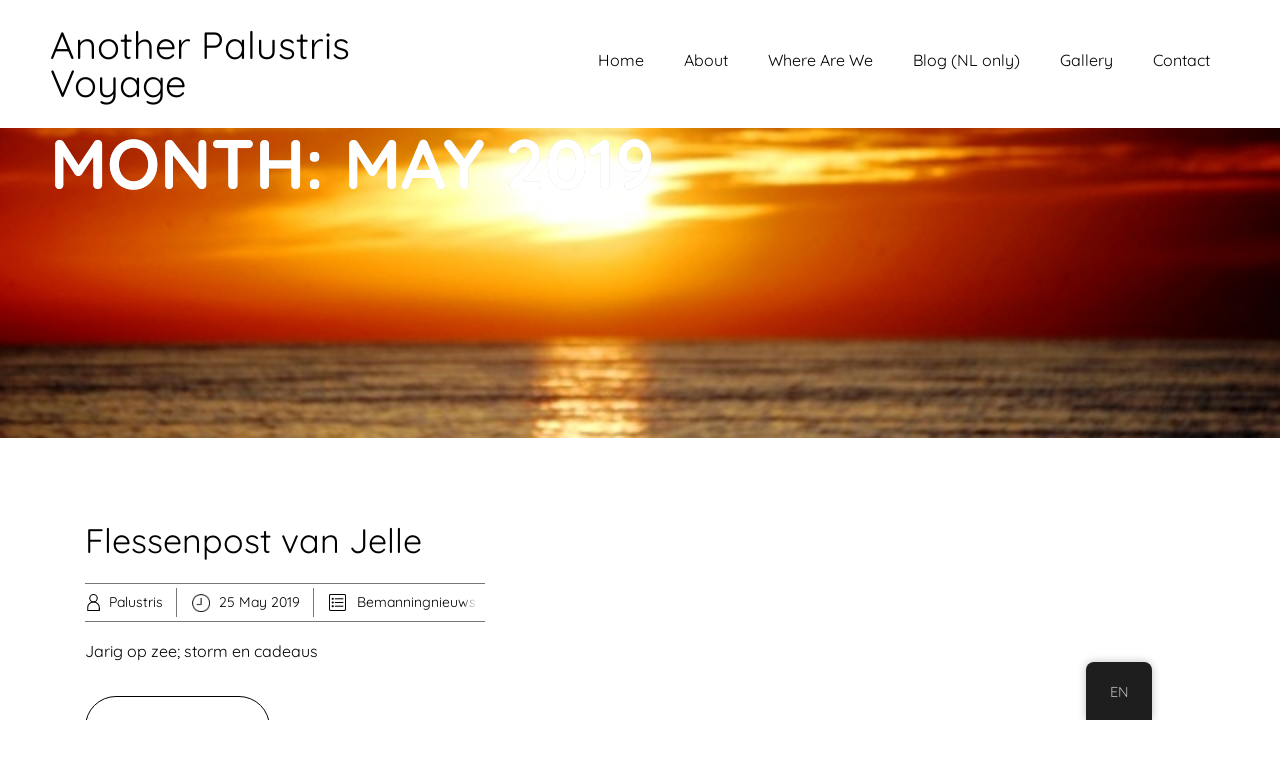

--- FILE ---
content_type: text/html; charset=UTF-8
request_url: https://new.palustris.nl/en/2019/05/
body_size: 11500
content:
<!DOCTYPE html>
<html xmlns="http://www.w3.org/1999/xhtml" lang="en-US">
<head>
    <meta http-equiv="Content-Type" content="text/html"  />
    <!-- Mobile Specific Metas ================================================== -->
    <meta name="viewport" content="width=device-width, initial-scale=1, maximum-scale=1"/>

    <link rel="profile" href="https://gmpg.org/xfn/11"/>
    <link rel="pingback" href="https://new.palustris.nl/xmlrpc.php"/>
    <title>May 2019 &#8211; Another Palustris Voyage</title>
<meta name='robots' content='max-image-preview:large' />
	<style>img:is([sizes="auto" i], [sizes^="auto," i]) { contain-intrinsic-size: 3000px 1500px }</style>
	<link rel='dns-prefetch' href='//fonts-static.cdn-one.com' />
<link rel="alternate" type="application/rss+xml" title="Another Palustris Voyage &raquo; Feed" href="https://new.palustris.nl/en/feed/" />
<link rel="alternate" type="application/rss+xml" title="Another Palustris Voyage &raquo; Comments Feed" href="https://new.palustris.nl/en/comments/feed/" />
<script type="text/javascript">
/* <![CDATA[ */
window._wpemojiSettings = {"baseUrl":"https:\/\/s.w.org\/images\/core\/emoji\/15.0.3\/72x72\/","ext":".png","svgUrl":"https:\/\/s.w.org\/images\/core\/emoji\/15.0.3\/svg\/","svgExt":".svg","source":{"concatemoji":"https:\/\/new.palustris.nl\/wp-includes\/js\/wp-emoji-release.min.js?ver=6.7.4"}};
/*! This file is auto-generated */
!function(i,n){var o,s,e;function c(e){try{var t={supportTests:e,timestamp:(new Date).valueOf()};sessionStorage.setItem(o,JSON.stringify(t))}catch(e){}}function p(e,t,n){e.clearRect(0,0,e.canvas.width,e.canvas.height),e.fillText(t,0,0);var t=new Uint32Array(e.getImageData(0,0,e.canvas.width,e.canvas.height).data),r=(e.clearRect(0,0,e.canvas.width,e.canvas.height),e.fillText(n,0,0),new Uint32Array(e.getImageData(0,0,e.canvas.width,e.canvas.height).data));return t.every(function(e,t){return e===r[t]})}function u(e,t,n){switch(t){case"flag":return n(e,"\ud83c\udff3\ufe0f\u200d\u26a7\ufe0f","\ud83c\udff3\ufe0f\u200b\u26a7\ufe0f")?!1:!n(e,"\ud83c\uddfa\ud83c\uddf3","\ud83c\uddfa\u200b\ud83c\uddf3")&&!n(e,"\ud83c\udff4\udb40\udc67\udb40\udc62\udb40\udc65\udb40\udc6e\udb40\udc67\udb40\udc7f","\ud83c\udff4\u200b\udb40\udc67\u200b\udb40\udc62\u200b\udb40\udc65\u200b\udb40\udc6e\u200b\udb40\udc67\u200b\udb40\udc7f");case"emoji":return!n(e,"\ud83d\udc26\u200d\u2b1b","\ud83d\udc26\u200b\u2b1b")}return!1}function f(e,t,n){var r="undefined"!=typeof WorkerGlobalScope&&self instanceof WorkerGlobalScope?new OffscreenCanvas(300,150):i.createElement("canvas"),a=r.getContext("2d",{willReadFrequently:!0}),o=(a.textBaseline="top",a.font="600 32px Arial",{});return e.forEach(function(e){o[e]=t(a,e,n)}),o}function t(e){var t=i.createElement("script");t.src=e,t.defer=!0,i.head.appendChild(t)}"undefined"!=typeof Promise&&(o="wpEmojiSettingsSupports",s=["flag","emoji"],n.supports={everything:!0,everythingExceptFlag:!0},e=new Promise(function(e){i.addEventListener("DOMContentLoaded",e,{once:!0})}),new Promise(function(t){var n=function(){try{var e=JSON.parse(sessionStorage.getItem(o));if("object"==typeof e&&"number"==typeof e.timestamp&&(new Date).valueOf()<e.timestamp+604800&&"object"==typeof e.supportTests)return e.supportTests}catch(e){}return null}();if(!n){if("undefined"!=typeof Worker&&"undefined"!=typeof OffscreenCanvas&&"undefined"!=typeof URL&&URL.createObjectURL&&"undefined"!=typeof Blob)try{var e="postMessage("+f.toString()+"("+[JSON.stringify(s),u.toString(),p.toString()].join(",")+"));",r=new Blob([e],{type:"text/javascript"}),a=new Worker(URL.createObjectURL(r),{name:"wpTestEmojiSupports"});return void(a.onmessage=function(e){c(n=e.data),a.terminate(),t(n)})}catch(e){}c(n=f(s,u,p))}t(n)}).then(function(e){for(var t in e)n.supports[t]=e[t],n.supports.everything=n.supports.everything&&n.supports[t],"flag"!==t&&(n.supports.everythingExceptFlag=n.supports.everythingExceptFlag&&n.supports[t]);n.supports.everythingExceptFlag=n.supports.everythingExceptFlag&&!n.supports.flag,n.DOMReady=!1,n.readyCallback=function(){n.DOMReady=!0}}).then(function(){return e}).then(function(){var e;n.supports.everything||(n.readyCallback(),(e=n.source||{}).concatemoji?t(e.concatemoji):e.wpemoji&&e.twemoji&&(t(e.twemoji),t(e.wpemoji)))}))}((window,document),window._wpemojiSettings);
/* ]]> */
</script>
<link rel='stylesheet' id='ot-google-fonts-via-onecom-cdn-quicksand-css' href='https://fonts-static.cdn-one.com/fonts/google/quicksand/quicksand.css' type='text/css' media='all' />
<link rel='stylesheet' id='ot-google-fonts-via-onecom-cdn-yellowtail-css' href='https://fonts-static.cdn-one.com/fonts/google/yellowtail/yellowtail.css' type='text/css' media='all' />
<style id='wp-emoji-styles-inline-css' type='text/css'>

	img.wp-smiley, img.emoji {
		display: inline !important;
		border: none !important;
		box-shadow: none !important;
		height: 1em !important;
		width: 1em !important;
		margin: 0 0.07em !important;
		vertical-align: -0.1em !important;
		background: none !important;
		padding: 0 !important;
	}
</style>
<link rel='stylesheet' id='wp-block-library-css' href='https://new.palustris.nl/wp-includes/css/dist/block-library/style.min.css?ver=6.7.4' type='text/css' media='all' />
<link rel='stylesheet' id='oc_block_contact_form-css' href='https://usercontent.one/wp/new.palustris.nl/wp-content/themes/upsurge/assets/css/contact-form.css?ver=6.7.4' type='text/css' media='all' />
<style id='classic-theme-styles-inline-css' type='text/css'>
/*! This file is auto-generated */
.wp-block-button__link{color:#fff;background-color:#32373c;border-radius:9999px;box-shadow:none;text-decoration:none;padding:calc(.667em + 2px) calc(1.333em + 2px);font-size:1.125em}.wp-block-file__button{background:#32373c;color:#fff;text-decoration:none}
</style>
<style id='global-styles-inline-css' type='text/css'>
:root{--wp--preset--aspect-ratio--square: 1;--wp--preset--aspect-ratio--4-3: 4/3;--wp--preset--aspect-ratio--3-4: 3/4;--wp--preset--aspect-ratio--3-2: 3/2;--wp--preset--aspect-ratio--2-3: 2/3;--wp--preset--aspect-ratio--16-9: 16/9;--wp--preset--aspect-ratio--9-16: 9/16;--wp--preset--color--black: #000000;--wp--preset--color--cyan-bluish-gray: #abb8c3;--wp--preset--color--white: #ffffff;--wp--preset--color--pale-pink: #f78da7;--wp--preset--color--vivid-red: #cf2e2e;--wp--preset--color--luminous-vivid-orange: #ff6900;--wp--preset--color--luminous-vivid-amber: #fcb900;--wp--preset--color--light-green-cyan: #7bdcb5;--wp--preset--color--vivid-green-cyan: #00d084;--wp--preset--color--pale-cyan-blue: #8ed1fc;--wp--preset--color--vivid-cyan-blue: #0693e3;--wp--preset--color--vivid-purple: #9b51e0;--wp--preset--gradient--vivid-cyan-blue-to-vivid-purple: linear-gradient(135deg,rgba(6,147,227,1) 0%,rgb(155,81,224) 100%);--wp--preset--gradient--light-green-cyan-to-vivid-green-cyan: linear-gradient(135deg,rgb(122,220,180) 0%,rgb(0,208,130) 100%);--wp--preset--gradient--luminous-vivid-amber-to-luminous-vivid-orange: linear-gradient(135deg,rgba(252,185,0,1) 0%,rgba(255,105,0,1) 100%);--wp--preset--gradient--luminous-vivid-orange-to-vivid-red: linear-gradient(135deg,rgba(255,105,0,1) 0%,rgb(207,46,46) 100%);--wp--preset--gradient--very-light-gray-to-cyan-bluish-gray: linear-gradient(135deg,rgb(238,238,238) 0%,rgb(169,184,195) 100%);--wp--preset--gradient--cool-to-warm-spectrum: linear-gradient(135deg,rgb(74,234,220) 0%,rgb(151,120,209) 20%,rgb(207,42,186) 40%,rgb(238,44,130) 60%,rgb(251,105,98) 80%,rgb(254,248,76) 100%);--wp--preset--gradient--blush-light-purple: linear-gradient(135deg,rgb(255,206,236) 0%,rgb(152,150,240) 100%);--wp--preset--gradient--blush-bordeaux: linear-gradient(135deg,rgb(254,205,165) 0%,rgb(254,45,45) 50%,rgb(107,0,62) 100%);--wp--preset--gradient--luminous-dusk: linear-gradient(135deg,rgb(255,203,112) 0%,rgb(199,81,192) 50%,rgb(65,88,208) 100%);--wp--preset--gradient--pale-ocean: linear-gradient(135deg,rgb(255,245,203) 0%,rgb(182,227,212) 50%,rgb(51,167,181) 100%);--wp--preset--gradient--electric-grass: linear-gradient(135deg,rgb(202,248,128) 0%,rgb(113,206,126) 100%);--wp--preset--gradient--midnight: linear-gradient(135deg,rgb(2,3,129) 0%,rgb(40,116,252) 100%);--wp--preset--font-size--small: 13px;--wp--preset--font-size--medium: 20px;--wp--preset--font-size--large: 36px;--wp--preset--font-size--x-large: 42px;--wp--preset--spacing--20: 0.44rem;--wp--preset--spacing--30: 0.67rem;--wp--preset--spacing--40: 1rem;--wp--preset--spacing--50: 1.5rem;--wp--preset--spacing--60: 2.25rem;--wp--preset--spacing--70: 3.38rem;--wp--preset--spacing--80: 5.06rem;--wp--preset--shadow--natural: 6px 6px 9px rgba(0, 0, 0, 0.2);--wp--preset--shadow--deep: 12px 12px 50px rgba(0, 0, 0, 0.4);--wp--preset--shadow--sharp: 6px 6px 0px rgba(0, 0, 0, 0.2);--wp--preset--shadow--outlined: 6px 6px 0px -3px rgba(255, 255, 255, 1), 6px 6px rgba(0, 0, 0, 1);--wp--preset--shadow--crisp: 6px 6px 0px rgba(0, 0, 0, 1);}:where(.is-layout-flex){gap: 0.5em;}:where(.is-layout-grid){gap: 0.5em;}body .is-layout-flex{display: flex;}.is-layout-flex{flex-wrap: wrap;align-items: center;}.is-layout-flex > :is(*, div){margin: 0;}body .is-layout-grid{display: grid;}.is-layout-grid > :is(*, div){margin: 0;}:where(.wp-block-columns.is-layout-flex){gap: 2em;}:where(.wp-block-columns.is-layout-grid){gap: 2em;}:where(.wp-block-post-template.is-layout-flex){gap: 1.25em;}:where(.wp-block-post-template.is-layout-grid){gap: 1.25em;}.has-black-color{color: var(--wp--preset--color--black) !important;}.has-cyan-bluish-gray-color{color: var(--wp--preset--color--cyan-bluish-gray) !important;}.has-white-color{color: var(--wp--preset--color--white) !important;}.has-pale-pink-color{color: var(--wp--preset--color--pale-pink) !important;}.has-vivid-red-color{color: var(--wp--preset--color--vivid-red) !important;}.has-luminous-vivid-orange-color{color: var(--wp--preset--color--luminous-vivid-orange) !important;}.has-luminous-vivid-amber-color{color: var(--wp--preset--color--luminous-vivid-amber) !important;}.has-light-green-cyan-color{color: var(--wp--preset--color--light-green-cyan) !important;}.has-vivid-green-cyan-color{color: var(--wp--preset--color--vivid-green-cyan) !important;}.has-pale-cyan-blue-color{color: var(--wp--preset--color--pale-cyan-blue) !important;}.has-vivid-cyan-blue-color{color: var(--wp--preset--color--vivid-cyan-blue) !important;}.has-vivid-purple-color{color: var(--wp--preset--color--vivid-purple) !important;}.has-black-background-color{background-color: var(--wp--preset--color--black) !important;}.has-cyan-bluish-gray-background-color{background-color: var(--wp--preset--color--cyan-bluish-gray) !important;}.has-white-background-color{background-color: var(--wp--preset--color--white) !important;}.has-pale-pink-background-color{background-color: var(--wp--preset--color--pale-pink) !important;}.has-vivid-red-background-color{background-color: var(--wp--preset--color--vivid-red) !important;}.has-luminous-vivid-orange-background-color{background-color: var(--wp--preset--color--luminous-vivid-orange) !important;}.has-luminous-vivid-amber-background-color{background-color: var(--wp--preset--color--luminous-vivid-amber) !important;}.has-light-green-cyan-background-color{background-color: var(--wp--preset--color--light-green-cyan) !important;}.has-vivid-green-cyan-background-color{background-color: var(--wp--preset--color--vivid-green-cyan) !important;}.has-pale-cyan-blue-background-color{background-color: var(--wp--preset--color--pale-cyan-blue) !important;}.has-vivid-cyan-blue-background-color{background-color: var(--wp--preset--color--vivid-cyan-blue) !important;}.has-vivid-purple-background-color{background-color: var(--wp--preset--color--vivid-purple) !important;}.has-black-border-color{border-color: var(--wp--preset--color--black) !important;}.has-cyan-bluish-gray-border-color{border-color: var(--wp--preset--color--cyan-bluish-gray) !important;}.has-white-border-color{border-color: var(--wp--preset--color--white) !important;}.has-pale-pink-border-color{border-color: var(--wp--preset--color--pale-pink) !important;}.has-vivid-red-border-color{border-color: var(--wp--preset--color--vivid-red) !important;}.has-luminous-vivid-orange-border-color{border-color: var(--wp--preset--color--luminous-vivid-orange) !important;}.has-luminous-vivid-amber-border-color{border-color: var(--wp--preset--color--luminous-vivid-amber) !important;}.has-light-green-cyan-border-color{border-color: var(--wp--preset--color--light-green-cyan) !important;}.has-vivid-green-cyan-border-color{border-color: var(--wp--preset--color--vivid-green-cyan) !important;}.has-pale-cyan-blue-border-color{border-color: var(--wp--preset--color--pale-cyan-blue) !important;}.has-vivid-cyan-blue-border-color{border-color: var(--wp--preset--color--vivid-cyan-blue) !important;}.has-vivid-purple-border-color{border-color: var(--wp--preset--color--vivid-purple) !important;}.has-vivid-cyan-blue-to-vivid-purple-gradient-background{background: var(--wp--preset--gradient--vivid-cyan-blue-to-vivid-purple) !important;}.has-light-green-cyan-to-vivid-green-cyan-gradient-background{background: var(--wp--preset--gradient--light-green-cyan-to-vivid-green-cyan) !important;}.has-luminous-vivid-amber-to-luminous-vivid-orange-gradient-background{background: var(--wp--preset--gradient--luminous-vivid-amber-to-luminous-vivid-orange) !important;}.has-luminous-vivid-orange-to-vivid-red-gradient-background{background: var(--wp--preset--gradient--luminous-vivid-orange-to-vivid-red) !important;}.has-very-light-gray-to-cyan-bluish-gray-gradient-background{background: var(--wp--preset--gradient--very-light-gray-to-cyan-bluish-gray) !important;}.has-cool-to-warm-spectrum-gradient-background{background: var(--wp--preset--gradient--cool-to-warm-spectrum) !important;}.has-blush-light-purple-gradient-background{background: var(--wp--preset--gradient--blush-light-purple) !important;}.has-blush-bordeaux-gradient-background{background: var(--wp--preset--gradient--blush-bordeaux) !important;}.has-luminous-dusk-gradient-background{background: var(--wp--preset--gradient--luminous-dusk) !important;}.has-pale-ocean-gradient-background{background: var(--wp--preset--gradient--pale-ocean) !important;}.has-electric-grass-gradient-background{background: var(--wp--preset--gradient--electric-grass) !important;}.has-midnight-gradient-background{background: var(--wp--preset--gradient--midnight) !important;}.has-small-font-size{font-size: var(--wp--preset--font-size--small) !important;}.has-medium-font-size{font-size: var(--wp--preset--font-size--medium) !important;}.has-large-font-size{font-size: var(--wp--preset--font-size--large) !important;}.has-x-large-font-size{font-size: var(--wp--preset--font-size--x-large) !important;}
:where(.wp-block-post-template.is-layout-flex){gap: 1.25em;}:where(.wp-block-post-template.is-layout-grid){gap: 1.25em;}
:where(.wp-block-columns.is-layout-flex){gap: 2em;}:where(.wp-block-columns.is-layout-grid){gap: 2em;}
:root :where(.wp-block-pullquote){font-size: 1.5em;line-height: 1.6;}
</style>
<link rel='stylesheet' id='email-subscribers-css' href='https://usercontent.one/wp/new.palustris.nl/wp-content/plugins/email-subscribers/lite/public/css/email-subscribers-public.css?ver=5.9.14' type='text/css' media='all' />
<link rel='stylesheet' id='trp-floater-language-switcher-style-css' href='https://usercontent.one/wp/new.palustris.nl/wp-content/plugins/translatepress-multilingual/assets/css/trp-floater-language-switcher.css?ver=2.10.3' type='text/css' media='all' />
<link rel='stylesheet' id='trp-language-switcher-style-css' href='https://usercontent.one/wp/new.palustris.nl/wp-content/plugins/translatepress-multilingual/assets/css/trp-language-switcher.css?ver=2.10.3' type='text/css' media='all' />
<link rel='stylesheet' id='quicksand-google-font-css' href='//fonts-static.cdn-one.com/fonts/google/quicksand/quicksand.css?ver=6.7.4' type='text/css' media='all' />
<link rel='stylesheet' id='yellowtail-google-font-css' href='//fonts-static.cdn-one.com/fonts/google/yellowtail/yellowtail.css?ver=6.7.4' type='text/css' media='all' />
<link rel='stylesheet' id='style-upsurge-all-css' href='https://usercontent.one/wp/new.palustris.nl/wp-content/themes/upsurge/assets/min-css/style.min.css?ver=5.4.1' type='text/css' media='all' />
<link rel='stylesheet' id='dashicons-css' href='https://new.palustris.nl/wp-includes/css/dashicons.min.css?ver=6.7.4' type='text/css' media='all' />
<script type="text/javascript" src="https://new.palustris.nl/wp-includes/js/jquery/jquery.min.js?ver=3.7.1" id="jquery-core-js"></script>
<script type="text/javascript" src="https://new.palustris.nl/wp-includes/js/jquery/jquery-migrate.min.js?ver=3.4.1" id="jquery-migrate-js"></script>
<script type="text/javascript" id="oc_block_contact_form_js-js-extra">
/* <![CDATA[ */
var ocAjaxData = {"ajaxUrl":"https:\/\/new.palustris.nl\/wp-admin\/admin-ajax.php","waitText":"Please wait"};
/* ]]> */
</script>
<script type="text/javascript" src="https://usercontent.one/wp/new.palustris.nl/wp-content/themes/upsurge/assets/js/oc_block_contact_form.js?ver=6.7.4" id="oc_block_contact_form_js-js"></script>
<link rel="https://api.w.org/" href="https://new.palustris.nl/en/wp-json/" /><link rel="EditURI" type="application/rsd+xml" title="RSD" href="https://new.palustris.nl/xmlrpc.php?rsd" />
<meta name="generator" content="WordPress 6.7.4" />
<style>[class*=" icon-oc-"],[class^=icon-oc-]{speak:none;font-style:normal;font-weight:400;font-variant:normal;text-transform:none;line-height:1;-webkit-font-smoothing:antialiased;-moz-osx-font-smoothing:grayscale}.icon-oc-one-com-white-32px-fill:before{content:"901"}.icon-oc-one-com:before{content:"900"}#one-com-icon,.toplevel_page_onecom-wp .wp-menu-image{speak:none;display:flex;align-items:center;justify-content:center;text-transform:none;line-height:1;-webkit-font-smoothing:antialiased;-moz-osx-font-smoothing:grayscale}.onecom-wp-admin-bar-item>a,.toplevel_page_onecom-wp>.wp-menu-name{font-size:16px;font-weight:400;line-height:1}.toplevel_page_onecom-wp>.wp-menu-name img{width:69px;height:9px;}.wp-submenu-wrap.wp-submenu>.wp-submenu-head>img{width:88px;height:auto}.onecom-wp-admin-bar-item>a img{height:7px!important}.onecom-wp-admin-bar-item>a img,.toplevel_page_onecom-wp>.wp-menu-name img{opacity:.8}.onecom-wp-admin-bar-item.hover>a img,.toplevel_page_onecom-wp.wp-has-current-submenu>.wp-menu-name img,li.opensub>a.toplevel_page_onecom-wp>.wp-menu-name img{opacity:1}#one-com-icon:before,.onecom-wp-admin-bar-item>a:before,.toplevel_page_onecom-wp>.wp-menu-image:before{content:'';position:static!important;background-color:rgba(240,245,250,.4);border-radius:102px;width:18px;height:18px;padding:0!important}.onecom-wp-admin-bar-item>a:before{width:14px;height:14px}.onecom-wp-admin-bar-item.hover>a:before,.toplevel_page_onecom-wp.opensub>a>.wp-menu-image:before,.toplevel_page_onecom-wp.wp-has-current-submenu>.wp-menu-image:before{background-color:#76b82a}.onecom-wp-admin-bar-item>a{display:inline-flex!important;align-items:center;justify-content:center}#one-com-logo-wrapper{font-size:4em}#one-com-icon{vertical-align:middle}.imagify-welcome{display:none !important;}</style><link rel="alternate" hreflang="nl-NL" href="https://new.palustris.nl/2019/05/"/>
<link rel="alternate" hreflang="en-US" href="https://new.palustris.nl/en/2019/05/"/>
<link rel="alternate" hreflang="nl" href="https://new.palustris.nl/2019/05/"/>
<link rel="alternate" hreflang="en" href="https://new.palustris.nl/en/2019/05/"/>
<style type="text/css">.recentcomments a{display:inline !important;padding:0 !important;margin:0 !important;}</style><link rel="icon" href="https://usercontent.one/wp/new.palustris.nl/wp-content/uploads/2019/04/cropped-8444127A-B0E7-4C22-B602-A8BE9FEABBD8-1-2019-03-25-22_16_44black-32x32.png" sizes="32x32" />
<link rel="icon" href="https://usercontent.one/wp/new.palustris.nl/wp-content/uploads/2019/04/cropped-8444127A-B0E7-4C22-B602-A8BE9FEABBD8-1-2019-03-25-22_16_44black-192x192.png" sizes="192x192" />
<link rel="apple-touch-icon" href="https://usercontent.one/wp/new.palustris.nl/wp-content/uploads/2019/04/cropped-8444127A-B0E7-4C22-B602-A8BE9FEABBD8-1-2019-03-25-22_16_44black-180x180.png" />
<meta name="msapplication-TileImage" content="https://usercontent.one/wp/new.palustris.nl/wp-content/uploads/2019/04/cropped-8444127A-B0E7-4C22-B602-A8BE9FEABBD8-1-2019-03-25-22_16_44black-270x270.png" />
    <style type="text/css">

    
    /* Primary Skin Color */

    .site-logo a,
    .site-logo h1,
    #primary-nav ul,
    .footer-widgets .widget_calendar table thead,
    .footer-widgets .widget_calendar table th,
    .comment-reply-link:hover,
    .button, .button:visited,
    a.page-numbers,
    .primary_color
    {
        color: #000000;
    }

    #primary-nav ul li.current_page_item a,
    #primary-nav ul li ul li a,
    #primary-nav ul li:hover > a,
    .page-numbers.current,
    .page-numbers:hover,
    .next.page-numbers:hover,
    .searchform input[type=submit],
    .comment-reply-link,
    .button.dark,
    .footer-widgets,
    .widget_calendar table thead,
    .primary_bgcolor{
        background-color: #000000;
    }

    .prev.page-numbers, .next.page-numbers,
    .post-comments textarea,
    .comment-reply-link:hover,
    .comment-reply-link,
    .button.border:hover,
    .button,
    .button.dark,
    .button.border{
        border-color: #000000;
    }

    .social-icons ul li a svg *
    {
        fill: ;
    }


    /* Secondary Skin Color */
    .button.dark,
    .footer-widgets .widget_calendar table thead,
    .secondary_color
    {
        color: #ffffff;
    }
    .footer-widgets .social-icons ul li a svg *
    {
       /* fill: #ffffff;*/
    }

    .footer-widgets .widget_calendar table thead,
    .secondary_bgcolor
    {
        background-color: #ffffff;
    }


    .footer-widgets .widget_calendar table,
    .footer-widgets .widget_calendar table tfoot,
    .secondary_bordercolor
    {
        border-color: #ffffff;
    }

    header#site-header{min-height:90px;}.banner.home-banner{height:630px;}.site-logo .site-title{font-family:Quicksand;font-size:38px;font-style:normal;font-weight:400;line-height:38px;text-decoration:none;}#primary-nav ul li a{font-family:Quicksand;font-size:16px;font-style:normal;font-weight:normal;line-height:20px;text-decoration:none;}body, p, .section-content p, .post-content,.post-content p, .page-content, .page-content p, .cpt-excerpt, .cpt-excerpt p, .cpt-content, .cpt-content:not(.dashicons), .cpt-content p, .sidebar{font-family:Quicksand;font-size:16px;font-style:normal;font-weight:400;line-height:29px;text-decoration:none;}.cursive-font, .post-comments #respond h3, .footer-widgets .widget-title, .banner-caption .sub-title{font-family:Yellowtail;}h1, .page-content h1, .post-content h1, .cpt-content h1{font-family:Quicksand;font-size:38px;font-style:normal;font-weight:400;line-height:51px;text-decoration:none;}h2, .page-content h2, .post-content h2, .cpt-content h2{font-family:Quicksand;font-size:34px;font-style:normal;font-weight:400;line-height:45px;text-decoration:none;}h3, .page-content h3, .post-content h3, .cpt-content h3{font-family:Quicksand;font-size:30px;font-style:normal;font-weight:400;line-height:40px;text-decoration:none;}h4, .page-content h4, .post-content h4, .cpt-content h4{font-family:Quicksand;font-size:26px;font-style:normal;font-weight:400;line-height:35px;text-decoration:none;}h5, .page-content h5, .post-content h5, .cpt-content h5{font-family:Yellowtail;font-size:22px;font-style:normal;font-weight:400;line-height:30px;text-decoration:none;}h6, .page-content h6, .post-content h6, .cpt-content h6{font-family:Quicksand;font-size:18px;font-style:normal;font-weight:400;line-height:26px;text-decoration:none;}.home-banner .banner-caption h2{font-family:Quicksand;font-size:70px;font-style:normal;font-weight:bold;line-height:70px;text-decoration:none;}.home-banner .banner-caption h2{text-shadow:0px 0px 0px #cccccc;}.banner-caption .sub-title{font-family:Yellowtail;font-size:26px;font-style:normal;font-weight:normal;line-height:26px;text-decoration:none;}.internal-banner h1, .internal-banner h2 {font-family:Quicksand;font-size:70px;font-style:normal;font-weight:700;line-height:70px;text-decoration:none;}.section-title h2, .section.background .section-title h2 {font-family:Quicksand;font-size:38px;font-style:normal;font-weight:normal;line-height:42px;text-decoration:none;}.internal-banner .banner-caption h2{text-shadow:0px 0px 0px #cccccc;}.button {font-family:Quicksand;font-size:16px;font-style:normal;font-weight:normal;line-height:16px;text-decoration:none;}.footer-widgets, .footer-widgets p {font-family:Quicksand;font-size:16px;font-style:normal;font-weight:normal;line-height:29px;text-decoration:none;}#page{background-color:#ffffff;}.section-content a:not(.button), .post-content a:not(.button), .sidebar .widget a:not(.button, .comment-reply-link){color:#000000;}.section-content a:not(.button):active, .post-content a:not(.button):active, .sidebar .widget a:not(.button, .comment-reply-link):active{color:#000000;}.section-content a:not(.button):visited, .post-content a:not(.button):visited, .sidebar .widget a:not(.button, .comment-reply-link):visited{color:#000000;}.section-content a:not(.button):hover, .post-content a:not(.button):hover, .sidebar .widget a:not(.button, .comment-reply-link):hover{color:#666666;}.post-content h1, .cpt-content h1{color:#000000;}.post-content h2, .cpt-content h2{color:#000000;}.post-content h3, .cpt-content h3{color:#000000;}.post-content h4, .cpt-content h4{color:#000000;}.post-content h5, .cpt-content h5{color:#000000;}.post-content h6, .cpt-content h6{color:#000000;}header#site-header{background-color:#ffffff;}.site-logo a{color:#000000;}.site-logo a:hover{color:#666666;}#primary-nav ul li a, #sticky_menu li a{color:#000000;}#primary-nav ul li:hover > a, #sticky_menu li:hover > a{color:#ffffff;}#primary-nav ul li.current_page_item a, #primary-nav ul li.current-menu-parent a, 
                  #sticky_menu li.current_page_item a, #sticky_menu li.current-menu-parent a{color:#ffffff;}#primary-nav ul li a, #sticky_menu li a{background-color:#ffffff;}#primary-nav ul li:hover > a, #sticky_menu li:hover > a{background-color:#000000;}#primary-nav ul li.current_page_item a, #primary-nav ul li.current-menu-parent a, 
                  #sticky_menu li.current_page_item a, #sticky_menu li.current-menu-parent a{background-color:#000000;}#primary-nav ul.sub-menu li a, #sticky_menu ul.sub-menu li a{color:#ffffff;}#primary-nav ul.sub-menu li:hover > a, #sticky_menu ul.sub-menu li:hover > a{color:#ffffff;}#primary-nav ul.sub-menu li.current_page_item a, #primary-nav ul.sub-menu li.current-menu-item a, 
                 #sticky_menu ul.sub-menu li.current_page_item a, #sticky_menu ul.sub-menu li.current-menu-item a{color:#ffffff;}#primary-nav ul.sub-menu li a, #sticky_menu ul.sub-menu li a{background-color:#000000;}#primary-nav ul.sub-menu li:hover > a, #sticky_menu ul.sub-menu li:hover > a{background-color:#222222;}#primary-nav ul.sub-menu li.current_page_item a, #primary-nav ul.sub-menu li.current-menu-item a,
                 #sticky_menu ul.sub-menu li.current_page_item a, #sticky_menu ul.sub-menu li.current-menu-item a{background-color:#000000;}.home-banner .banner-caption h1, .home-banner .banner-caption h2{color:#ffffff;}.home-banner .banner-caption .sub-title p{color:#ffffff;}.banner.home-banner{background-color:#cccccc;}.internal-banner .banner-caption h1, .internal-banner .banner-caption h2{color:#ffffff;}.internal-banner .banner-caption .sub-title p, .internal-banner .archive-description{color:#ffffff;}.banner.internal-banner{background-color:#cccccc;}.section-title h2{color:#000000;}.footer-widgets{background-color:#000000;}.footer-widgets, .footer-widgets p, .footer-widgets .widget p, .footer-widgets .footer-logo.site-logo .site-title{color:#ffffff;}.footer-widgets .widget_calendar table thead{background-color:#ffffff;}.footer-widgets .widget_calendar table, .footer-widgets .widget_calendar table tfoot{border-color:#ffffff;}.copyright{background-color:#ffffff;}.banner .button, .widget_cta_banner .button {color:#000000;}.banner .button:hover, .widget_cta_banner .button:hover {color:#4f4f4f;}.cta-content .button, .section-button .button, .cpt-button .button, .cpt-buttons .button, #commentform input[type=submit] {color:#000000;}.cta-content .button:hover, .section-button .button:hover, .cpt-button .button:hover, .cpt-buttons .button:hover, #commentform input[type=submit]:hover {}/* Your custom CSS goes here */</style>
    <link rel='stylesheet' id='responsive-css'  href='https://usercontent.one/wp/new.palustris.nl/wp-content/themes/upsurge/assets/css/responsive.css?ver=5.4.1 'type='text/css' media='all' />

    </head>

<body data-rsssl="1" class="archive date translatepress-en_US">
<!-- START master wrapper -->
<div id="wrapper">
    <!-- START page wrapper -->
    <div id="page">
        <!-- START header container-->
        <header id="site-header" role="header">
            <div class="container">
                <div class="row">
                    <div class="col-lg-4 col-md-12 col-sm-12 col-xs-12">
                        <button class="menu-toggle mobile-only" aria-controls="sticky_menu" aria-expanded="false">Menu</button>
                                                    <div class="site-logo">
                                <h1 class="site-title">
                                    <a href="https://new.palustris.nl/en/" rel="home">
                                        Another Palustris Voyage                                    </a>
                                </h1>
                            </div>
                            <!-- END logo container -->
                                            </div>
                    <div class="col-md-8 desktop-only">
                        <!-- START nav container -->
                        <nav class="nav primary-nav" id="primary-nav" role="navigation">
                            <ul id="menu-primary-upsurge" class="menu"><li id="menu-item-54" class="menu-item menu-item-type-post_type menu-item-object-page menu-item-home menu-item-54"><a href="https://new.palustris.nl/en/">Home</a></li>
<li id="menu-item-44" class="menu-item menu-item-type-post_type menu-item-object-page menu-item-44"><a href="https://new.palustris.nl/en/about/">About</a></li>
<li id="menu-item-272" class="menu-item menu-item-type-custom menu-item-object-custom menu-item-272"><a href="https://new.palustris.nl/?page_id=270&#038;preview=true">Where Are We</a></li>
<li id="menu-item-119" class="menu-item menu-item-type-post_type menu-item-object-page current_page_parent menu-item-119"><a href="https://new.palustris.nl/en/blog/">Blog 
(NL only)</a></li>
<li id="menu-item-372" class="menu-item menu-item-type-post_type menu-item-object-page menu-item-372"><a href="https://new.palustris.nl/en/gallery/">Gallery</a></li>
<li id="menu-item-63" class="menu-item menu-item-type-post_type menu-item-object-page menu-item-63"><a href="https://new.palustris.nl/en/contact/">Contact</a></li>
</ul>                        </nav>
                        <!-- END nav container -->
                    </div>
                </div>
            </div>
        </header>
        <!-- END header container -->


        <!-- START banner container -->
                        <div class="banner internal-banner custom_height" role="banner" style="background-image:url(https://usercontent.one/wp/new.palustris.nl/wp-content/uploads/2019/04/DSC02008smallb.jpg); height:310px">
            <div class="container banner-content">
                <div class="banner-caption text-left">

                    <h2>Month: <span>May 2019</span></h2>
                </div>
            </div>
        </div>
        <!-- END banner container -->
        
<!-- START Page Content -->
<section class="page-content" role="main">
            <div class="container">
            <div class="row">
                <div class="cpt-listing">

                                            <!-- START Single CPT -->
                        <article id="post-354" class="cpt-single-item single-post post-354 post type-post status-publish format-standard hentry category-bemanning">

                            <!-- CPT Featured Image -->
                            
                            <!-- CPT Content -->
                            <div class="cpt-content  col-md-12 full-width">

                                <!-- CPT Title -->
                                <header class="cpt-title">
                                    <h2 class="post-title"><a href="https://new.palustris.nl/en/2019/05/25/jelles-flessenpost/" rel="bookmark">Flessenpost van Jelle</a></h2>                                                                    </header>

                                <!-- CPT Metadata -->
                                
    <div class="post-meta" role="contentinfo">
        <ul>
            <!-- Post Author -->
            <li>
                <a class="post-author" href="https://new.palustris.nl/en/author/palustris/">
                    Palustris                </a>
            </li>

            <!-- Post Publish & Updated Date & Time -->
            <li>
                <time class="post-date entry-date published" datetime="2019-05-25T12:10:41+00:00" title="">25 May 2019</time><time class="updated" datetime="2019-06-05T15:01:52+00:00">5 June 2019</time>            </li>

            <!-- Post Categories -->
            
                <li class="post-categories">
                    <a href="https://new.palustris.nl/en/category/bemanning/" rel="category tag">Bemanningnieuws</a>                </li>

            
        </ul>
    </div>
                                <!-- CPT Excerpt -->
                                <div class="cpt-excerpt">
                                    <p>Jarig op zee; storm en cadeaus &nbsp; &nbsp;</p>
                                </div>


                                <!-- CPT Tags -->
                                
                                <!-- CPT Link -->
                                <div class="row cpt-buttons">
                                    <div class="col-md-6">
                                        <a href="https://new.palustris.nl/en/2019/05/25/jelles-flessenpost/" class="button border">Read More</a>
                                    </div>
                                </div>

                            </div>

                        </article>
                        <!-- END Single CPT -->
                                            <!-- START Single CPT -->
                        <article id="post-329" class="cpt-single-item single-post post-329 post type-post status-publish format-standard hentry category-bemanning">

                            <!-- CPT Featured Image -->
                            
                            <!-- CPT Content -->
                            <div class="cpt-content  col-md-12 full-width">

                                <!-- CPT Title -->
                                <header class="cpt-title">
                                    <h2 class="post-title"><a href="https://new.palustris.nl/en/2019/05/20/flessenpost-van-jelle/" rel="bookmark">Flessenpost van Jelle</a></h2>                                                                    </header>

                                <!-- CPT Metadata -->
                                
    <div class="post-meta" role="contentinfo">
        <ul>
            <!-- Post Author -->
            <li>
                <a class="post-author" href="https://new.palustris.nl/en/author/palustris/">
                    Palustris                </a>
            </li>

            <!-- Post Publish & Updated Date & Time -->
            <li>
                <time class="post-date entry-date published" datetime="2019-05-20T21:54:11+00:00" title="">20 May 2019</time><time class="updated" datetime="2019-05-20T22:21:18+00:00">20 May 2019</time>            </li>

            <!-- Post Categories -->
            
                <li class="post-categories">
                    <a href="https://new.palustris.nl/en/category/bemanning/" rel="category tag">Bemanningnieuws</a>                </li>

            
        </ul>
    </div>
                                <!-- CPT Excerpt -->
                                <div class="cpt-excerpt">
                                    <p>Vanaf ons vertrek op 18 april post Jelle zo nu en dan een stukje over zijn dagelijkse belevenissen aan boord en in inmiddels ook van boord van de Palustris. Hij hoopte dat de flessen in Nederland zouden aanspoelen en gevonden zouden worden door onze vrienden of familie. Dit blijkt echter niet het geval&#8230;. De flessen [&hellip;]</p>
                                </div>


                                <!-- CPT Tags -->
                                
                                <!-- CPT Link -->
                                <div class="row cpt-buttons">
                                    <div class="col-md-6">
                                        <a href="https://new.palustris.nl/en/2019/05/20/flessenpost-van-jelle/" class="button border">Read More</a>
                                    </div>
                                </div>

                            </div>

                        </article>
                        <!-- END Single CPT -->
                                            <!-- START Single CPT -->
                        <article id="post-322" class="cpt-single-item single-post post-322 post type-post status-publish format-standard hentry category-bestemming category-boot">

                            <!-- CPT Featured Image -->
                            
                            <!-- CPT Content -->
                            <div class="cpt-content  col-md-12 full-width">

                                <!-- CPT Title -->
                                <header class="cpt-title">
                                    <h2 class="post-title"><a href="https://new.palustris.nl/en/2019/05/19/het-wordt-druk-op-de-azoren/" rel="bookmark">Het wordt druk op de Azoren</a></h2>                                                                    </header>

                                <!-- CPT Metadata -->
                                
    <div class="post-meta" role="contentinfo">
        <ul>
            <!-- Post Author -->
            <li>
                <a class="post-author" href="https://new.palustris.nl/en/author/palustris/">
                    Palustris                </a>
            </li>

            <!-- Post Publish & Updated Date & Time -->
            <li>
                <time class="post-date entry-date published" datetime="2019-05-19T09:54:51+00:00" title="">19 May 2019</time><time class="updated" datetime="2019-05-19T09:59:55+00:00">19 May 2019</time>            </li>

            <!-- Post Categories -->
            
                <li class="post-categories">
                    <a href="https://new.palustris.nl/en/category/bestemming/" rel="category tag">Bestemmingnieuws</a>, <a href="https://new.palustris.nl/en/category/boot/" rel="category tag">Bootnieuws</a>                </li>

            
        </ul>
    </div>
                                <!-- CPT Excerpt -->
                                <div class="cpt-excerpt">
                                    <p>Er is een hele stoet aan jachten onderweg vanuit de Caribbean naar de Azoren. Net als destijds, toen wij buiten het seizoen, in de winter, de oversteek vanaf Sint Maarten maakten, is men hier nu verbaasd dat wij uit Engeland kwamen. Zeer ongebruikelijk, naar het schijnt en de verbazing is zondere enige uitzondering. Zoals uit [&hellip;]</p>
                                </div>


                                <!-- CPT Tags -->
                                
                                <!-- CPT Link -->
                                <div class="row cpt-buttons">
                                    <div class="col-md-6">
                                        <a href="https://new.palustris.nl/en/2019/05/19/het-wordt-druk-op-de-azoren/" class="button border">Read More</a>
                                    </div>
                                </div>

                            </div>

                        </article>
                        <!-- END Single CPT -->
                                            <!-- START Single CPT -->
                        <article id="post-310" class="cpt-single-item single-post post-310 post type-post status-publish format-standard hentry category-bemanning category-bestemming category-boot">

                            <!-- CPT Featured Image -->
                            
                            <!-- CPT Content -->
                            <div class="cpt-content  col-md-12 full-width">

                                <!-- CPT Title -->
                                <header class="cpt-title">
                                    <h2 class="post-title"><a href="https://new.palustris.nl/en/2019/05/18/jelle-is-thuis/" rel="bookmark">Jelle is thuis</a></h2>                                                                    </header>

                                <!-- CPT Metadata -->
                                
    <div class="post-meta" role="contentinfo">
        <ul>
            <!-- Post Author -->
            <li>
                <a class="post-author" href="https://new.palustris.nl/en/author/palustris/">
                    Palustris                </a>
            </li>

            <!-- Post Publish & Updated Date & Time -->
            <li>
                <time class="post-date entry-date published" datetime="2019-05-18T11:41:47+00:00" title="">18 May 2019</time><time class="updated" datetime="2019-05-18T16:38:07+00:00">18 May 2019</time>            </li>

            <!-- Post Categories -->
            
                <li class="post-categories">
                    <a href="https://new.palustris.nl/en/category/bemanning/" rel="category tag">Bemanningnieuws</a>, <a href="https://new.palustris.nl/en/category/bestemming/" rel="category tag">Bestemmingnieuws</a>, <a href="https://new.palustris.nl/en/category/boot/" rel="category tag">Bootnieuws</a>                </li>

            
        </ul>
    </div>
                                <!-- CPT Excerpt -->
                                <div class="cpt-excerpt">
                                    <p>Na een kleine oversteek vanaf Ponta Delgada, weer met enige tegenwind, zijn we aangekomen op Faial en zijn inmiddels afgemeerd op dezelfde plek als 10 jaar geleden. Jelle is eindelijk thuis. Op de pier stond de bemanning van SY Karakter uit Edam ons al op te wachten. Een vrolijk weerzien volgde &#8211; zij zijn al [&hellip;]</p>
                                </div>


                                <!-- CPT Tags -->
                                
                                <!-- CPT Link -->
                                <div class="row cpt-buttons">
                                    <div class="col-md-6">
                                        <a href="https://new.palustris.nl/en/2019/05/18/jelle-is-thuis/" class="button border">Read More</a>
                                    </div>
                                </div>

                            </div>

                        </article>
                        <!-- END Single CPT -->
                                            <!-- START Single CPT -->
                        <article id="post-298" class="cpt-single-item single-post post-298 post type-post status-publish format-standard hentry category-bemanning category-bestemming category-boot">

                            <!-- CPT Featured Image -->
                            
                            <!-- CPT Content -->
                            <div class="cpt-content  col-md-12 full-width">

                                <!-- CPT Title -->
                                <header class="cpt-title">
                                    <h2 class="post-title"><a href="https://new.palustris.nl/en/2019/05/14/terugblik-op-oversteek/" rel="bookmark">Terugblik op Oversteek</a></h2>                                                                    </header>

                                <!-- CPT Metadata -->
                                
    <div class="post-meta" role="contentinfo">
        <ul>
            <!-- Post Author -->
            <li>
                <a class="post-author" href="https://new.palustris.nl/en/author/palustris/">
                    Palustris                </a>
            </li>

            <!-- Post Publish & Updated Date & Time -->
            <li>
                <time class="post-date entry-date published" datetime="2019-05-14T19:39:16+00:00" title="">14 May 2019</time><time class="updated" datetime="2019-05-25T16:30:15+00:00">25 May 2019</time>            </li>

            <!-- Post Categories -->
            
                <li class="post-categories">
                    <a href="https://new.palustris.nl/en/category/bemanning/" rel="category tag">Bemanningnieuws</a>, <a href="https://new.palustris.nl/en/category/bestemming/" rel="category tag">Bestemmingnieuws</a>, <a href="https://new.palustris.nl/en/category/boot/" rel="category tag">Bootnieuws</a>                </li>

            
        </ul>
    </div>
                                <!-- CPT Excerpt -->
                                <div class="cpt-excerpt">
                                    <p>Lui mijmerend na een dag hard werken, op het terras, een glas wijn, uitkijkend over het dal met in de verte de nog altijd besneeuwde toppen van de Ligurische Alpen. De geur van vers gemaaid gras en de handen stroef en stijf van de gebruikte werktuigen van vandaag. Wanneer ik de ogen even sluit en [&hellip;]</p>
                                </div>


                                <!-- CPT Tags -->
                                
                                <!-- CPT Link -->
                                <div class="row cpt-buttons">
                                    <div class="col-md-6">
                                        <a href="https://new.palustris.nl/en/2019/05/14/terugblik-op-oversteek/" class="button border">Read More</a>
                                    </div>
                                </div>

                            </div>

                        </article>
                        <!-- END Single CPT -->
                                            <!-- START Single CPT -->
                        <article id="post-291" class="cpt-single-item single-post post-291 post type-post status-publish format-standard hentry category-bemanning category-boot">

                            <!-- CPT Featured Image -->
                            
                            <!-- CPT Content -->
                            <div class="cpt-content  col-md-12 full-width">

                                <!-- CPT Title -->
                                <header class="cpt-title">
                                    <h2 class="post-title"><a href="https://new.palustris.nl/en/2019/05/13/aangekomen-op-de-azoren/" rel="bookmark">Aangekomen op de Azoren</a></h2>                                                                    </header>

                                <!-- CPT Metadata -->
                                
    <div class="post-meta" role="contentinfo">
        <ul>
            <!-- Post Author -->
            <li>
                <a class="post-author" href="https://new.palustris.nl/en/author/palustris/">
                    Palustris                </a>
            </li>

            <!-- Post Publish & Updated Date & Time -->
            <li>
                <time class="post-date entry-date published" datetime="2019-05-13T11:06:39+00:00" title="">13 May 2019</time><time class="updated" datetime="2019-05-25T16:28:37+00:00">25 May 2019</time>            </li>

            <!-- Post Categories -->
            
                <li class="post-categories">
                    <a href="https://new.palustris.nl/en/category/bemanning/" rel="category tag">Bemanningnieuws</a>, <a href="https://new.palustris.nl/en/category/boot/" rel="category tag">Bootnieuws</a>                </li>

            
        </ul>
    </div>
                                <!-- CPT Excerpt -->
                                <div class="cpt-excerpt">
                                    <p>Na 11 dagen en 23 uren bikkelen hebben wij afgemeerd in de marina van Ponta Delgada, op het eiland Sao Miguel. Overbrugde afstand: 1209NM; afgelegde afstand: 1589NM. Windstilte, storm, mist, tegenwind en voorspoed. Alles hebben we gehad. Uitgebreid verslag volgt nog. &nbsp; &nbsp;</p>
                                </div>


                                <!-- CPT Tags -->
                                
                                <!-- CPT Link -->
                                <div class="row cpt-buttons">
                                    <div class="col-md-6">
                                        <a href="https://new.palustris.nl/en/2019/05/13/aangekomen-op-de-azoren/" class="button border">Read More</a>
                                    </div>
                                </div>

                            </div>

                        </article>
                        <!-- END Single CPT -->
                    

                    <!-- CPT Pagination -->
                    

                </div>
            </div>
        </div>
    </section>






<!-- Footer markup here --->
<footer id="site-footer" role="footer">
            <div class="footer-widgets">
            <div class="container">
                <div class="row flex-row">
                    <div class="col-lg-4 col-md-6 flex-column"><div id="one_footer_logo-2" class="widget widget_one_footer_logo"><div class="site-logo footer-logo"><a href="https://new.palustris.nl/en/" title="Another Palustris Voyage"><img src="https://usercontent.one/wp/new.palustris.nl/wp-content/uploads/2017/11/8444127A-B0E7-4C22-B602-A8BE9FEABBD8-1-2019-03-25-22_16_44.png" alt="Another Palustris Voyage"></a></div>
        <div class="widget-title"><h4>A voyage to known destinations</h4></div>
        <p>The same ship in a new form along well known sailing routes in search of old memories and new adventures.</p>
        </div></div>
		<div class="col-lg-4 col-md-6 flex-column"><div id="recent-posts-4" class="widget widget_recent_entries">
		<div class="widget-title"><h4>Latest News</h4></div>
		<ul>
											<li>
					<a href="https://new.palustris.nl/en/2025/01/14/de-volgende-generatie/">De volgende generatie</a>
											<span class="post-date">14 January 2025</span>
									</li>
											<li>
					<a href="https://new.palustris.nl/en/2019/07/28/arrival-port-marken/">Arrival Port Marken</a>
											<span class="post-date">28 July 2019</span>
									</li>
					</ul>

		</div></div><div class="col-lg-4 col-md-6 flex-column"><div id="one_footer_address-2" class="widget widget_one_footer_address">
        <div class="widget-title"><h4>Get in Touch</h4></div>
        <p>Zeilvereniging Het Y, box #2<br />
Port of Marken<br />
The Netherlands<br />
<br />
or leave a message through the contact form</p>
        
        <style>#one_footer_address-2 .social-icons ul li a svg *{fill:#ffffff;}.sidebar #one_footer_address-2 .social-icons ul li a svg *{fill:#000000;}</style>

        </div></div>                </div>
            </div>
        </div>
            <div class="copyright">
        <div class="container">
            <div class="row">
                <div class="col-md-12">
                    <p>Copyright © All Rights Reserved.  </p>
                </div>
            </div>
        </div>
    </div>
    </footer>


</div>
<!-- END Page Wrapper -->

<template id="tp-language" data-tp-language="en_US"></template>
        <div id="trp-floater-ls" onclick="" data-no-translation class="trp-language-switcher-container trp-floater-ls-codes trp-bottom-right trp-color-dark short-names" >
            <div id="trp-floater-ls-current-language" class="">

                <a href="#" class="trp-floater-ls-disabled-language trp-ls-disabled-language" onclick="event.preventDefault()">
					EN				</a>

            </div>
            <div id="trp-floater-ls-language-list" class="" >

                <div class="trp-language-wrap trp-language-wrap-bottom">                    <a href="https://new.palustris.nl/2019/05/"
                         title="Dutch">
          						  NL					          </a>
                <a href="#" class="trp-floater-ls-disabled-language trp-ls-disabled-language" onclick="event.preventDefault()">EN</a></div>            </div>
        </div>

    <!--- START Mobile Menu --->
    <div id="sticky_menu_wrapper" class="mobile-only"><ul id="sticky_menu" class="menu"><li class="menu-item menu-item-type-post_type menu-item-object-page menu-item-home menu-item-54"><a href="https://new.palustris.nl/en/">Home</a></li>
<li class="menu-item menu-item-type-post_type menu-item-object-page menu-item-44"><a href="https://new.palustris.nl/en/about/">About</a></li>
<li class="menu-item menu-item-type-custom menu-item-object-custom menu-item-272"><a href="https://new.palustris.nl/?page_id=270&#038;preview=true">Where Are We</a></li>
<li class="menu-item menu-item-type-post_type menu-item-object-page current_page_parent menu-item-119"><a href="https://new.palustris.nl/en/blog/">Blog 
(NL only)</a></li>
<li class="menu-item menu-item-type-post_type menu-item-object-page menu-item-372"><a href="https://new.palustris.nl/en/gallery/">Gallery</a></li>
<li class="menu-item menu-item-type-post_type menu-item-object-page menu-item-63"><a href="https://new.palustris.nl/en/contact/">Contact</a></li>
</ul><div class="sticky_menu_collapse"><em></em></div></div><script type="text/javascript" id="trp-dynamic-translator-js-extra">
/* <![CDATA[ */
var trp_data = {"trp_custom_ajax_url":"https:\/\/new.palustris.nl\/wp-content\/plugins\/translatepress-multilingual\/includes\/trp-ajax.php","trp_wp_ajax_url":"https:\/\/new.palustris.nl\/wp-admin\/admin-ajax.php","trp_language_to_query":"en_US","trp_original_language":"nl_NL","trp_current_language":"en_US","trp_skip_selectors":["[data-no-translation]","[data-no-dynamic-translation]","[data-trp-translate-id-innertext]","script","style","head","trp-span","translate-press","[data-trp-translate-id]","[data-trpgettextoriginal]","[data-trp-post-slug]"],"trp_base_selectors":["data-trp-translate-id","data-trpgettextoriginal","data-trp-post-slug"],"trp_attributes_selectors":{"text":{"accessor":"outertext","attribute":false},"block":{"accessor":"innertext","attribute":false},"image_src":{"selector":"img[src]","accessor":"src","attribute":true},"submit":{"selector":"input[type='submit'],input[type='button'], input[type='reset']","accessor":"value","attribute":true},"placeholder":{"selector":"input[placeholder],textarea[placeholder]","accessor":"placeholder","attribute":true},"title":{"selector":"[title]","accessor":"title","attribute":true},"a_href":{"selector":"a[href]","accessor":"href","attribute":true},"button":{"accessor":"outertext","attribute":false},"option":{"accessor":"innertext","attribute":false},"aria_label":{"selector":"[aria-label]","accessor":"aria-label","attribute":true},"video_src":{"selector":"video[src]","accessor":"src","attribute":true},"video_poster":{"selector":"video[poster]","accessor":"poster","attribute":true},"video_source_src":{"selector":"video source[src]","accessor":"src","attribute":true},"audio_src":{"selector":"audio[src]","accessor":"src","attribute":true},"audio_source_src":{"selector":"audio source[src]","accessor":"src","attribute":true},"picture_image_src":{"selector":"picture image[src]","accessor":"src","attribute":true},"picture_source_srcset":{"selector":"picture source[srcset]","accessor":"srcset","attribute":true}},"trp_attributes_accessors":["outertext","innertext","src","value","placeholder","title","href","aria-label","poster","srcset"],"gettranslationsnonceregular":"0c9c2eb6f4","showdynamiccontentbeforetranslation":"","skip_strings_from_dynamic_translation":[],"skip_strings_from_dynamic_translation_for_substrings":{"href":["amazon-adsystem","googleads","g.doubleclick"]},"duplicate_detections_allowed":"100","trp_translate_numerals_opt":"no","trp_no_auto_translation_selectors":["[data-no-auto-translation]"]};
/* ]]> */
</script>
<script type="text/javascript" src="https://usercontent.one/wp/new.palustris.nl/wp-content/plugins/translatepress-multilingual/assets/js/trp-translate-dom-changes.js?ver=2.10.3" id="trp-dynamic-translator-js"></script>
<script type="text/javascript" id="email-subscribers-js-extra">
/* <![CDATA[ */
var es_data = {"messages":{"es_empty_email_notice":"Please enter email address","es_rate_limit_notice":"You need to wait for some time before subscribing again","es_single_optin_success_message":"Successfully Subscribed.","es_email_exists_notice":"Email Address already exists!","es_unexpected_error_notice":"Oops.. Unexpected error occurred.","es_invalid_email_notice":"Invalid email address","es_try_later_notice":"Please try after some time"},"es_ajax_url":"https:\/\/new.palustris.nl\/wp-admin\/admin-ajax.php"};
/* ]]> */
</script>
<script type="text/javascript" src="https://usercontent.one/wp/new.palustris.nl/wp-content/plugins/email-subscribers/lite/public/js/email-subscribers-public.js?ver=5.9.14" id="email-subscribers-js"></script>
<script type="text/javascript" id="script-upsurge-all-js-extra">
/* <![CDATA[ */
var one_ajax = {"ajaxurl":"https:\/\/new.palustris.nl\/wp-admin\/admin-ajax.php","msg":"Please wait...","subscribe_btn":"Subscribe","send":"SEND MESSAGE"};
/* ]]> */
</script>
<script type="text/javascript" src="https://usercontent.one/wp/new.palustris.nl/wp-content/themes/upsurge/assets/min-js/script.min.js?ver=5.4.1" id="script-upsurge-all-js"></script>
<script id="ocvars">var ocSiteMeta = {plugins: {"a3e4aa5d9179da09d8af9b6802f861a8": 1,"2c9812363c3c947e61f043af3c9852d0": 1,"b904efd4c2b650207df23db3e5b40c86": 1,"a3fe9dc9824eccbd72b7e5263258ab2c": 1}}</script>
</body>
</html>